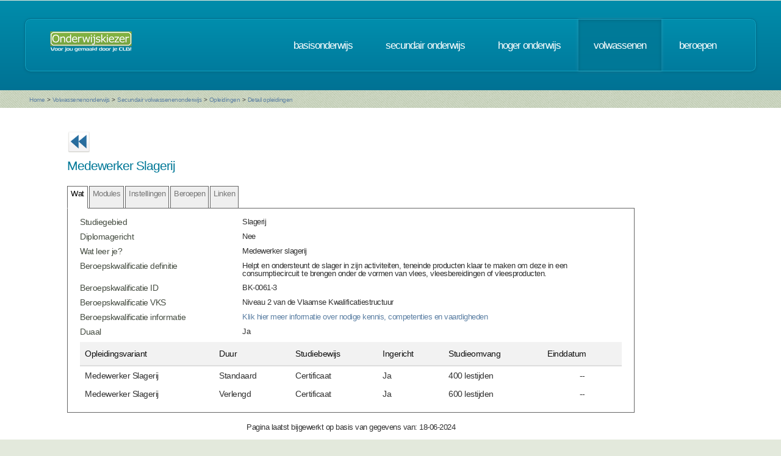

--- FILE ---
content_type: text/html; charset=UTF-8
request_url: https://www.onderwijskiezer.be/v2/volwassen/volw_secundair_opl_detail2.php?richting=240&back=O
body_size: 61226
content:
<!DOCTYPE HTML>
<!--
	Minimaxing 3.0 by HTML5 UP
	html5up.net | @n33co
	Free for personal and commercial use under the CCA 3.0 license (html5up.net/license)
-->
<html>
<head>
<title>Onderwijskiezer</title>
<meta http-equiv="content-type" content="text/html; charset=utf-8" />
<meta name="author" content="Geert Wittoek - geert.wittoek@vclb-koepel.be & Dirk Verrycken - dirk.verrycken@vclb-koepel.be & Bruno Devos - bruno.devos@g-o.be & Dominique Veulemans - dominique.veulemans@g-o.be" />
<meta name="description" content="Je moet een richting kiezen. Een richting die bij je past en die je toekomst geeft. Om dat zoeken een beetje te vergemakkelijken helpt onderwijskiezer je op weg.">
<meta name="keywords" content="CLB, centrum voor leerlingenbegeleiding, leerlingenbegeleiding, VCLB, GO!, buitengewoon onderwijs, studiekiezer, studieproblemen, scholen, onderwijs, studiekeuze, kiezen, schoolloopbaan, onderwijsloopbaan, slb, studierichting, OG, onderwijsgids, olb" />

<link href="https://fonts.googleapis.com/css?family=Ubuntu+Condensed" rel="stylesheet">
<script src="../js/jquery.min.js"></script>
<script src="../js/config.js"></script>
<script src="../js/skel.min.js"></script>
<script src="../js/skel-panels.min.js"></script>
<noscript>
<link rel="stylesheet" href="../css/skel-noscript.css" />
<link rel="stylesheet" href="../css/style.css" />
<link rel="stylesheet" href="../css/style-desktop.css" />
</noscript>
<!--[if lte IE 9]><link rel="stylesheet" href="../css/ie9.css" /><![endif]-->
<!--[if lte IE 8]><script src="../js/html5shiv.js"></script><![endif]-->

<script src="../scripts/jquery.tools.min.js"></script>
<link rel="stylesheet" type="text/css" href="../css/tabs.css"/>




<script type="text/javascript" src="../scripts/fancyBox/source/jquery.fancybox.js?v=2.1.4"></script>
<link rel="stylesheet" type="text/css" href="../scripts/fancyBox/source/jquery.fancybox.css?v=2.1.4" media="screen" />

<script src="../scripts/popUp.js"></script>
<script src="../scripts/floating_layer.js"></script>
<script src="../scripts/livevalidation/livevalidation_standalone.js"></script>
<script src="../scripts/display.js"></script>

    <!--
<script type="text/javascript">

  var _gaq = _gaq || [];
  _gaq.push(['_setAccount', 'UA-9561068-3']);
  _gaq.push(['_trackPageview']);

  (function() {
    var ga = document.createElement('script'); ga.type = 'text/javascript'; ga.async = true;
    ga.src = ('https:' == document.location.protocol ? 'https://ssl' : 'http://www') + '.google-analytics.com/ga.js';
    var s = document.getElementsByTagName('script')[0]; s.parentNode.insertBefore(ga, s);
  })();

</script>

-->
<!-- Google tag (gtag.js) -->
<script async src="https://www.googletagmanager.com/gtag/js?id=G-1J2V9CJ7JW"></script>
<script>
    window.dataLayer = window.dataLayer || [];
    function gtag(){dataLayer.push(arguments);}
    gtag('js', new Date());

    gtag('config', 'G-1J2V9CJ7JW');
</script>

<script>
$(function() {
// Tabs
$(".css-tabs").tabs(".css-panes > div",{onClick:function(event,tabIndex){setTimeout(function(){ResetMap()},1)}});
// Fancybox
$(".fancybox").fancybox({
		openEffect	: 'fade',
		closeEffect	: 'fade',
		nextEffect : 'fade',
		prevEffect : 'fade'
	});
})
</script>
<!-- Hotjar Tracking Code for https://www.onderwijskiezer.be -->
<script>
    (function(h,o,t,j,a,r){
        h.hj=h.hj||function(){(h.hj.q=h.hj.q||[]).push(arguments)};
        h._hjSettings={hjid:495547,hjsv:5};
        a=o.getElementsByTagName('head')[0];
        r=o.createElement('script');r.async=1;
        r.src=t+h._hjSettings.hjid+j+h._hjSettings.hjsv;
        a.appendChild(r);
    })(window,document,'//static.hotjar.com/c/hotjar-','.js?sv=');
</script>
</head><!-- ********************************************************* --><body>
	<div id="header-wrapper">
  <div class="container">
    <div class="row">
      <div class="12u">
        <header id="header">
          <h1 class="only-mobile"><a href="../index.php" id="logo" title="Homepage"><img src="../images/OK-logo2014-zonderbaseline-128p.png" width="128" height="25" class="middle" /></a></h1>
          <h1 class="not-mobile"><a href="../index.php" id="logo" title="Homepage"><img src="../images/OK-logo2014-baseline-wit-134px.png" width="136" height="35"  class="middle"  /></a></h1>
          <nav id="nav"> <a href="../index.php" class="only-mobile" title="Homepage">home</a><a href="../clb/index.php" class="only-mobile" title="Centra voor leerlingenbegeleiding">clb</a><a href="../basis/index.php" title="Basisonderwijs">basisonderwijs</a> <a href="../secundair/index.php" title="Secundair onderwijs">secundair onderwijs</a> <a href="../hoger/index.php" title="Hoger onderwijs">hoger onderwijs</a> <a href="../volwassen/index.php" title="Volwassenen" class="current-page-item">volwassenen</a> <a href="../beroepen/index.php" title="Beroepen">beroepen</a> </nav>
        </header>
      </div>
    </div>
  </div>
</div>	<div id="banner-wrapper">
  <div class="container">
    <div class="row">
      <div class="12u">
        <div id="breadcrumb">
          <a href="../index.php">Home</a> <span>&gt;</span> <a href="../volwassen/index.php">Volwassenenonderwijs</a> <span>&gt;</span> <a href="../volwassen/volw_secundair2.php">Secundair volwassenenonderwijs</a> <span>&gt;</span> <a href="../volwassen/volw_secundair_opleidingen2.php">Opleidingen</a> <span>&gt;</span> <a href="#">Detail opleidingen</a>        </div>
      </div>
    </div>
  </div>
</div>
	<div id="main">
		<div class="container">
			<div class="row main-row">
				<div class="2u">
									</div>
				<div class="10u skel-cell-mainContent only-mobile">
					<section class="right-content">
																																					<a href="volw_secundair_opleidingen2.php" title="Terug" ><img src="../images/ok_terug_blauw.png" width="38" height="36" border="0" class="top2" /></a>
																		<h2>Medewerker Slagerij</h2>
						<h3 class="only-mobile">Beschrijving</h3>
						<!--  -->
						<p class="only-mobile">&nbsp;</p>
						<style>
	@media screen and (max-width: 600px) {
	/* Verberg de originele tabelkoppen op mobiel */
	.responsive-table thead {
	display: none;
	}
	/* Breek de tabelstructuur af en maak van elk onderdeel een blok */
	.responsive-table, .responsive-table tbody, .responsive-table tr, .responsive-table td {
	display: block;
	width: 100%;
	}
	/* Maak van elke rij (<tr>) een visuele "kaart" */
		.responsive-table tr {
		margin-bottom: 15px;
		border: 1px solid #ccc;
		border-radius: 5px;
		}
		/* Stijl voor elke cel (<td>) */
			.responsive-table td {
			text-align: right; /* Lijn de data rechts uit */
			padding-left: 50%; /* Maak ruimte aan de linkerkant voor het label */
			position: relative; /* Nodig om het label te kunnen positioneren */
			border-bottom: 1px solid #eee;
			}
			.responsive-table td:last-child {
			border-bottom: none; /* Geen lijn onder de laatste cel van een kaart */
			}
			/* Het "magische" deel: voeg de kolomkop toe als een label voor elke cel */
			.responsive-table td::before {
			content: attr(data-label); /* Pak de tekst uit het data-label attribuut */
			position: absolute;
			left: 10px;
			width: 45%;
			padding-right: 10px;
			text-align: left;
			font-weight: bold;
			}
			}
		</style>
		
		<div>
			<h3 class="only-mobile">Situering</h3>
			<table width="100%" border="0">
				
				<tr style="border-bottom: 10px solid transparent;">
					<td style="vertical-align: top;width:30%"><strong>Studiegebied</strong></td>
					<td style="vertical-align: top;">Slagerij</td>
				</tr>
				
				<tr style="border-bottom: 10px solid transparent;">
					<td style="vertical-align: top;"><strong>Diplomagericht</strong></td>
					<td style="vertical-align: top;">Nee</td>
				</tr>				
				
				<tr style="border-bottom: 10px solid transparent;">
					<td style="vertical-align: top;"><strong>Wat leer je?</strong></td>
					<td style="vertical-align: top;">
												
						Medewerker slagerij					
											</td>
				</tr>
				
									<tr style="border-bottom: 10px solid transparent;">
						<td style="vertical-align: top;"><strong>Beroepskwalificatie definitie</strong></td>
						<td style="vertical-align: top;">
							
							Helpt en ondersteunt de slager in zijn activiteiten, teneinde producten klaar te maken om deze in een consumptiecircuit te brengen onder de vormen van vlees, vleesbereidingen of vleesproducten.					
							
						</td>
					</tr>	
					
					<tr style="border-bottom: 10px solid transparent;">
						<td style="vertical-align: top;"><strong>Beroepskwalificatie ID</strong></td>
						<td style="vertical-align: top;">						
							BK-0061-3						</td>
					</tr>
					
					<tr style="border-bottom: 10px solid transparent;">
						<td style="vertical-align: top;"><strong>Beroepskwalificatie VKS</strong></td>
						<td style="vertical-align: top;">						
							Niveau 2 van de Vlaamse Kwalificatiestructuur						</td>
					</tr>
					
					<tr style="border-bottom: 10px solid transparent;">
						<td style="vertical-align: top;"><strong>Beroepskwalificatie informatie</strong></td>
						<td style="vertical-align: top;">						
							 <a href="https://app.akov.be/pls/pakov/f?p=VLAAMSE_KWALIFICATIESTRUCTUUR:BEROEPSKWALIFICATIE::::1020:P1020_BK_DOSSIER_ID,P1020_BKD_PROCES_ID:133,8392" target="_blank" title="Bekijk website">Klik hier meer informatie over nodige kennis, competenties en vaardigheden</a>	
						</td>
					</tr>
								
				<tr style="border-bottom: 10px solid transparent;">
					<td style="vertical-align: top;"><strong>Duaal</strong></td>
					<td style="vertical-align: top;">Nee</td>
				</tr>
				<!-- <tr style="border-bottom: 10px solid transparent;">
					<td style="vertical-align: top;"><strong>STEM</strong></td>
					<td style="vertical-align: top;">Nee</td>
				</tr>	
				-->
				
									
					<table class="responsive-table" style="width: 100%; border-collapse: collapse; font-family: Arial, Helvetica, sans-serif; font-size: 14px; color: #333;">
						
						<thead>
							<tr style="background-color: #f2f2f2; color: #111; text-align: left;">
								<th style="padding: 12px 8px; border-bottom: 2px solid #ddd;">Opleidingsvariant</th>
								<th style="padding: 12px 8px; border-bottom: 2px solid #ddd;">Duur</th>
								<th style="padding: 12px 8px; border-bottom: 2px solid #ddd;">Studiebewijs</th>
								<th style="padding: 12px 8px; border-bottom: 2px solid #ddd;">Ingericht</th>
								<th style="padding: 12px 8px; border-bottom: 2px solid #ddd;">Studieomvang</th>
								<th style="padding: 12px 8px; border-bottom: 2px solid #ddd;">Einddatum</th>
							</tr>
						</thead>
						
						<tbody>
															<tr>
									<td data-label="Opleidingsvariant" style="padding: 8px; vertical-align: top;">Medewerker Slagerij</td>
									<td data-label="Duur" style="padding: 8px; vertical-align: top;">Standaard</td>
									<td data-label="Studiebewijs" style="padding: 8px; vertical-align: top;">Certificaat</td>
									<td data-label="Ingericht" style="padding: 8px; vertical-align: top;">Ja</td>
									<td data-label="Studieomvang" style="padding: 8px; vertical-align: top;">400 lestijden</td>
									<td data-label="Einddatum" style="padding: 8px; vertical-align: top;">
										<div style="text-align: center;">--</div>									</td>
									
									
								</tr>
																<tr>
									<td data-label="Opleidingsvariant" style="padding: 8px; vertical-align: top;">Medewerker Slagerij</td>
									<td data-label="Duur" style="padding: 8px; vertical-align: top;">Verlengd</td>
									<td data-label="Studiebewijs" style="padding: 8px; vertical-align: top;">Certificaat</td>
									<td data-label="Ingericht" style="padding: 8px; vertical-align: top;">Ja</td>
									<td data-label="Studieomvang" style="padding: 8px; vertical-align: top;">600 lestijden</td>
									<td data-label="Einddatum" style="padding: 8px; vertical-align: top;">
										<div style="text-align: center;">--</div>									</td>
									
									
								</tr>
														</tbody>
						
					</table>
									
				
			</table>
			<p class="only-mobile">&nbsp;</p>
		</div>																																		
<h3 class="only-mobile">Instellingen</h3>


<!-- CSS voor collapsible provincies -->
<style type="text/css">
.prov-header {
    background: #f5f5f5;
    border: 1px solid #ddd;
    padding: 10px 15px;
    margin: 10px 0 0 0;
    cursor: pointer;
    font-weight: bold;
    border-radius: 4px;
    user-select: none;
    -webkit-user-select: none;
    -moz-user-select: none;
    -ms-user-select: none;
}

.prov-header:hover {
    background: #e8e8e8;
}

.prov-header .prov-count {
    float: right;
    font-weight: normal;
    opacity: 0.7;
    font-size: 0.9em;
}

.prov-header .prov-arrow {
    display: inline-block;
    margin-right: 8px;
    transition: transform 0.3s;
}

.prov-content {
    display: none;
    padding: 5px 0 10px 0;
    border-left: 3px solid #ddd;
    margin-left: 10px;
    padding-left: 15px;
}

.inst-item {
    margin-bottom: 15px;
}
</style>

<!-- JavaScript met IMMEDIATE stop + setTimeout -->
<script type="text/javascript">
jQuery(document).ready(function($) {
    
    // Gebruik mousedown in plaats van click (gebeurt EERDER dan click)
    $('.prov-header').on('mousedown', function(e) {
        // STOP de event VOLLEDIG
        e.stopImmediatePropagation();
        e.preventDefault();
        
        var $header = $(this);
        var $content = $header.next('.prov-content');
        var $arrow = $header.find('.prov-arrow');
        
        // Uitstellen met setTimeout zodat het NA eventuele jQuery Tools code gebeurt
        setTimeout(function() {
            // Toggle content
            var isVisible = $content.is(':visible');
            
            if (isVisible) {
                $content.slideUp(200);
                $arrow.css('transform', 'rotate(0deg)');
                console.log('GESLOTEN');
            } else {
                $content.slideDown(200);
                $arrow.css('transform', 'rotate(90deg)');
                console.log('GEOPEND');
            }
        }, 10);
        
        return false;
    });
    
    // Block ook de click event
    $('.prov-header').on('click', function(e) {
        e.stopImmediatePropagation();
        e.preventDefault();
        return false;
    });
    
});
</script>

    
    <div class="prov-header">
        <span class="prov-arrow">&#9654;</span>
        Brussels Hoofdstedelijk Gewest        <span class="prov-count">(1 instelling)</span>
    </div>
    
    <div class="prov-content">
        
                    
            <div class="inst-item">
                <p>
                    <a href="volw_secundair_instellingen_detail2.php?instelling=41285&richting=240">
                        Centrum voor Volwassenenonderwijs Brussel                    </a>
                </p>
                
                <blockquote>
                    
                                        
                    Materiaalstraat 67&nbsp;1070 Anderlecht<br />                    
                    +32 2 528 09 50&nbsp;&nbsp;                    
                                            <a href="mailto:info@cvobrussel.be" 
                           title="Stuur een mailbericht" 
                           target="_blank">
                            <img src="../images/email.png" alt="" width="16" height="16" />
                        </a>&nbsp;&nbsp;
                                        
                                            <a href="http://www.cvobrussel.be" 
                           title="Naar de website" 
                           target="_blank">
                            <img src="../images/world_link.png" alt="" width="16" height="16" />
                        </a>
                                        
                    <div style='margin-top:10px; font-size:12px;'><strong>Deze vorming worden georganiseerd in volgende vestiging:</strong><ul style='margin:5px 0 0 20px; padding:0;'><li style='margin:2px 0;'>Brussels Hoofdstedelijk Gewest</li></ul></div>                    
                </blockquote>
            </div>
            
                
    </div>
    
    
    <div class="prov-header">
        <span class="prov-arrow">&#9654;</span>
        Provincie Antwerpen        <span class="prov-count">(2 instellingen)</span>
    </div>
    
    <div class="prov-content">
        
                    
            <div class="inst-item">
                <p>
                    <a href="volw_secundair_instellingen_detail2.php?instelling=117721&richting=240">
                        Centrum voor Volwassenenonderwijs Vitant                    </a>
                </p>
                
                <blockquote>
                    
                                        
                    Desguinlei 244&nbsp;2018 Antwerpen<br />                    
                    03 242 26 19&nbsp;&nbsp;                    
                                            <a href="mailto:info@cvovitant.be" 
                           title="Stuur een mailbericht" 
                           target="_blank">
                            <img src="../images/email.png" alt="" width="16" height="16" />
                        </a>&nbsp;&nbsp;
                                        
                                            <a href="http://www.cvovitant.be" 
                           title="Naar de website" 
                           target="_blank">
                            <img src="../images/world_link.png" alt="" width="16" height="16" />
                        </a>
                                        
                    <div style='margin-top:10px; font-size:12px;'><strong>Deze vorming worden georganiseerd in volgende vestiging:</strong><ul style='margin:5px 0 0 20px; padding:0;'><li style='margin:2px 0;'>Antwerpen</li></ul></div>                    
                </blockquote>
            </div>
            
                    
            <div class="inst-item">
                <p>
                    <a href="volw_secundair_instellingen_detail2.php?instelling=30271&richting=240">
                        Centrum voor Volwassenenonderwijs HIK                    </a>
                </p>
                
                <blockquote>
                    
                                        
                    Kleinhoefstraat 4&nbsp;2440 Geel<br />                    
                    01 4  71 69 53&nbsp;&nbsp;                    
                                            <a href="mailto:info@hik.be" 
                           title="Stuur een mailbericht" 
                           target="_blank">
                            <img src="../images/email.png" alt="" width="16" height="16" />
                        </a>&nbsp;&nbsp;
                                        
                                            <a href="http://www.hik.be" 
                           title="Naar de website" 
                           target="_blank">
                            <img src="../images/world_link.png" alt="" width="16" height="16" />
                        </a>
                                        
                    <div style='margin-top:10px; font-size:12px;'><strong>Deze vorming worden georganiseerd in volgende vestiging:</strong><ul style='margin:5px 0 0 20px; padding:0;'><li style='margin:2px 0;'>Geel</li></ul></div>                    
                </blockquote>
            </div>
            
                
    </div>
    
    
    <div class="prov-header">
        <span class="prov-arrow">&#9654;</span>
        Provincie Limburg        <span class="prov-count">(1 instelling)</span>
    </div>
    
    <div class="prov-content">
        
                    
            <div class="inst-item">
                <p>
                    <a href="volw_secundair_instellingen_detail2.php?instelling=131871&richting=240">
                        Centrum voor Volwassenenonderwijs Qrios                    </a>
                </p>
                
                <blockquote>
                    
                                        
                    Halmstraat 6A&nbsp;3600 Genk<br />                    
                    089 69 40 00&nbsp;&nbsp;                    
                                            <a href="mailto:directie@qrios.be" 
                           title="Stuur een mailbericht" 
                           target="_blank">
                            <img src="../images/email.png" alt="" width="16" height="16" />
                        </a>&nbsp;&nbsp;
                                        
                                            <a href="http://www.qrios.be" 
                           title="Naar de website" 
                           target="_blank">
                            <img src="../images/world_link.png" alt="" width="16" height="16" />
                        </a>
                                        
                    <div style='margin-top:10px; font-size:12px;'><strong>Deze vorming worden georganiseerd in volgende vestiging:</strong><ul style='margin:5px 0 0 20px; padding:0;'><li style='margin:2px 0;'>Leuven</li></ul></div>                    
                </blockquote>
            </div>
            
                
    </div>
    
    
    <div class="prov-header">
        <span class="prov-arrow">&#9654;</span>
        Provincie Oost-Vlaanderen        <span class="prov-count">(1 instelling)</span>
    </div>
    
    <div class="prov-content">
        
                    
            <div class="inst-item">
                <p>
                    <a href="volw_secundair_instellingen_detail2.php?instelling=113712&richting=240">
                        GO! Centrum voor Volwassenenonderwijs hét CVO Pro                    </a>
                </p>
                
                <blockquote>
                    
                                        
                    Keizersplein 19&nbsp;9300 Aalst<br />                    
                    053 46 19 00&nbsp;&nbsp;                    
                                            <a href="mailto:info@hetcvopro.be" 
                           title="Stuur een mailbericht" 
                           target="_blank">
                            <img src="../images/email.png" alt="" width="16" height="16" />
                        </a>&nbsp;&nbsp;
                                        
                                            <a href="http://www.hetcvopro.be" 
                           title="Naar de website" 
                           target="_blank">
                            <img src="../images/world_link.png" alt="" width="16" height="16" />
                        </a>
                                        
                    <div style='margin-top:10px; font-size:12px;'><strong>Deze vorming worden georganiseerd in volgende vestiging:</strong><ul style='margin:5px 0 0 20px; padding:0;'><li style='margin:2px 0;'>Aalst</li></ul></div>                    
                </blockquote>
            </div>
            
                
    </div>
    
    
    <div class="prov-header">
        <span class="prov-arrow">&#9654;</span>
        Provincie West-Vlaanderen        <span class="prov-count">(1 instelling)</span>
    </div>
    
    <div class="prov-content">
        
                    
            <div class="inst-item">
                <p>
                    <a href="volw_secundair_instellingen_detail2.php?instelling=48488&richting=240">
                        Centrum voor Volwassenenonderwijs Cervo-GO!                    </a>
                </p>
                
                <blockquote>
                    
                                        
                    St.-Elisabethlaan 6&nbsp;8660 De Panne<br />                    
                    05 841 51 61&nbsp;&nbsp;                    
                                            <a href="mailto:info@cervogo.be" 
                           title="Stuur een mailbericht" 
                           target="_blank">
                            <img src="../images/email.png" alt="" width="16" height="16" />
                        </a>&nbsp;&nbsp;
                                        
                                            <a href="http://www.cervogo.be" 
                           title="Naar de website" 
                           target="_blank">
                            <img src="../images/world_link.png" alt="" width="16" height="16" />
                        </a>
                                        
                    <div style='margin-top:10px; font-size:12px;'><strong>Deze vorming worden georganiseerd in volgende vestiging:</strong><ul style='margin:5px 0 0 20px; padding:0;'><li style='margin:2px 0;'>Diksmuide</li></ul></div>                    
                </blockquote>
            </div>
            
                
    </div>
    

<p class="only-mobile">&nbsp;</p>													<h3 class="only-mobile">Beroepen</h3>
<p><a href="../beroepen/beroep_detail.php?beroep=1644&var=CVO&richting=" title="Detail van dit beroep">Slagershulp</a></p>
<p class="only-mobile">&nbsp;</p>
																			<h3 class="only-mobile">Linken</h3>
<p><a href="http://production.competent.be/competent-nl/fiche/D110101.html" title="Naar de website" target="_blank">Slagerij (m/v/x)</a> - Beroepsprofiel Competent</p>
<p><a href="https://app.akov.be/pls/pakov/f?p=VLAAMSE_KWALIFICATIESTRUCTUUR:BEROEPSKWALIFICATIE::::1020:P1020_BK_DOSSIER_ID,P1020_HEEFT_DEELKWALIFICATIES:133,NEE" title="Naar de website" target="_blank">Medewerker slagerij</a> - VKS - Beroepskwalificatie niveau 2</p>
<p><a href="http://www.ond.vlaanderen.be/curriculum/volwassenenonderwijs/secundair-volwassenenonderwijs/voeding/files/220_Medewerker_Slagerij.pdf" title="Naar de website" target="_blank">Medewerker slagerij</a> - Opleidingsprofiel SecVO</p>
<p class="only-mobile">&nbsp;</p>
											</section>
				</div>
				<div class="10u not-mobile">
					<section class="right-content">
																																					<a href="volw_secundair_opleidingen2.php" title="Terug" ><img src="../images/ok_terug_blauw.png" width="38" height="36" border="0" class="top2" /></a>
																								<table width="100%">
							<tr>
								<td><h2>Medewerker Slagerij																										</h2></td>
								<td></td>
							</tr>
						</table>
						<!-- the tabs -->
						<ul class="css-tabs">
							<!-- <li><a href="#">Beschrijving</a></li> -->
							<li><a href="#">Wat</a></li>
							<li><a href="#">Modules</a></li>
															<!-- <li><a href="#">Toelating</a></li> -->
																						<!-- <li><a href="#">Sanctie</a></li> -->
														<li><a href="#I">Instellingen</a></li>
															<li><a href="#">Beroepen</a></li>
																						<li><a href="#">Linken</a></li>
																						<!-- <li><a href="#">Beroepen - synoniemen</a></li> -->
													</ul>
												<!-- tab "panes" -->
						<div class="css-panes">
							<!-- <div>
								<h3 class="only-mobile">Beschrijving</h3>
								<p>In deze opleiding leert men de slager in zijn activiteiten helpen en ondersteunen .<br />Doel is producten klaar te maken om deze in een consumptiecircuit te brengen onder de vormen van vlees, vleesbereidingen, vleesproducten of bereide gerechten.</p>								<p class="only-mobile">&nbsp;</p>
							</div> -->
							<div>
								<style>
	@media screen and (max-width: 600px) {
	/* Verberg de originele tabelkoppen op mobiel */
	.responsive-table thead {
	display: none;
	}
	/* Breek de tabelstructuur af en maak van elk onderdeel een blok */
	.responsive-table, .responsive-table tbody, .responsive-table tr, .responsive-table td {
	display: block;
	width: 100%;
	}
	/* Maak van elke rij (<tr>) een visuele "kaart" */
		.responsive-table tr {
		margin-bottom: 15px;
		border: 1px solid #ccc;
		border-radius: 5px;
		}
		/* Stijl voor elke cel (<td>) */
			.responsive-table td {
			text-align: right; /* Lijn de data rechts uit */
			padding-left: 50%; /* Maak ruimte aan de linkerkant voor het label */
			position: relative; /* Nodig om het label te kunnen positioneren */
			border-bottom: 1px solid #eee;
			}
			.responsive-table td:last-child {
			border-bottom: none; /* Geen lijn onder de laatste cel van een kaart */
			}
			/* Het "magische" deel: voeg de kolomkop toe als een label voor elke cel */
			.responsive-table td::before {
			content: attr(data-label); /* Pak de tekst uit het data-label attribuut */
			position: absolute;
			left: 10px;
			width: 45%;
			padding-right: 10px;
			text-align: left;
			font-weight: bold;
			}
			}
		</style>
		
		<div>
			<h3 class="only-mobile">Situering</h3>
			<table width="100%" border="0">
				
				<tr style="border-bottom: 10px solid transparent;">
					<td style="vertical-align: top;width:30%"><strong>Studiegebied</strong></td>
					<td style="vertical-align: top;">Slagerij</td>
				</tr>
				
				<tr style="border-bottom: 10px solid transparent;">
					<td style="vertical-align: top;"><strong>Diplomagericht</strong></td>
					<td style="vertical-align: top;">Nee</td>
				</tr>				
				
				<tr style="border-bottom: 10px solid transparent;">
					<td style="vertical-align: top;"><strong>Wat leer je?</strong></td>
					<td style="vertical-align: top;">
												
						Medewerker slagerij					
											</td>
				</tr>
				
									<tr style="border-bottom: 10px solid transparent;">
						<td style="vertical-align: top;"><strong>Beroepskwalificatie definitie</strong></td>
						<td style="vertical-align: top;">
							
							Helpt en ondersteunt de slager in zijn activiteiten, teneinde producten klaar te maken om deze in een consumptiecircuit te brengen onder de vormen van vlees, vleesbereidingen of vleesproducten.					
							
						</td>
					</tr>	
					
					<tr style="border-bottom: 10px solid transparent;">
						<td style="vertical-align: top;"><strong>Beroepskwalificatie ID</strong></td>
						<td style="vertical-align: top;">						
							BK-0061-3						</td>
					</tr>
					
					<tr style="border-bottom: 10px solid transparent;">
						<td style="vertical-align: top;"><strong>Beroepskwalificatie VKS</strong></td>
						<td style="vertical-align: top;">						
							Niveau 2 van de Vlaamse Kwalificatiestructuur						</td>
					</tr>
					
					<tr style="border-bottom: 10px solid transparent;">
						<td style="vertical-align: top;"><strong>Beroepskwalificatie informatie</strong></td>
						<td style="vertical-align: top;">						
							 <a href="https://app.akov.be/pls/pakov/f?p=VLAAMSE_KWALIFICATIESTRUCTUUR:BEROEPSKWALIFICATIE::::1020:P1020_BK_DOSSIER_ID,P1020_BKD_PROCES_ID:133,8392" target="_blank" title="Bekijk website">Klik hier meer informatie over nodige kennis, competenties en vaardigheden</a>	
						</td>
					</tr>
								
				<tr style="border-bottom: 10px solid transparent;">
					<td style="vertical-align: top;"><strong>Duaal</strong></td>
					<td style="vertical-align: top;">Ja</td>
				</tr>
				<!-- <tr style="border-bottom: 10px solid transparent;">
					<td style="vertical-align: top;"><strong>STEM</strong></td>
					<td style="vertical-align: top;">Nee</td>
				</tr>	
				-->
				
									
					<table class="responsive-table" style="width: 100%; border-collapse: collapse; font-family: Arial, Helvetica, sans-serif; font-size: 14px; color: #333;">
						
						<thead>
							<tr style="background-color: #f2f2f2; color: #111; text-align: left;">
								<th style="padding: 12px 8px; border-bottom: 2px solid #ddd;">Opleidingsvariant</th>
								<th style="padding: 12px 8px; border-bottom: 2px solid #ddd;">Duur</th>
								<th style="padding: 12px 8px; border-bottom: 2px solid #ddd;">Studiebewijs</th>
								<th style="padding: 12px 8px; border-bottom: 2px solid #ddd;">Ingericht</th>
								<th style="padding: 12px 8px; border-bottom: 2px solid #ddd;">Studieomvang</th>
								<th style="padding: 12px 8px; border-bottom: 2px solid #ddd;">Einddatum</th>
							</tr>
						</thead>
						
						<tbody>
															<tr>
									<td data-label="Opleidingsvariant" style="padding: 8px; vertical-align: top;">Medewerker Slagerij</td>
									<td data-label="Duur" style="padding: 8px; vertical-align: top;">Standaard</td>
									<td data-label="Studiebewijs" style="padding: 8px; vertical-align: top;">Certificaat</td>
									<td data-label="Ingericht" style="padding: 8px; vertical-align: top;">Ja</td>
									<td data-label="Studieomvang" style="padding: 8px; vertical-align: top;">400 lestijden</td>
									<td data-label="Einddatum" style="padding: 8px; vertical-align: top;">
										<div style="text-align: center;">--</div>									</td>
									
									
								</tr>
																<tr>
									<td data-label="Opleidingsvariant" style="padding: 8px; vertical-align: top;">Medewerker Slagerij</td>
									<td data-label="Duur" style="padding: 8px; vertical-align: top;">Verlengd</td>
									<td data-label="Studiebewijs" style="padding: 8px; vertical-align: top;">Certificaat</td>
									<td data-label="Ingericht" style="padding: 8px; vertical-align: top;">Ja</td>
									<td data-label="Studieomvang" style="padding: 8px; vertical-align: top;">600 lestijden</td>
									<td data-label="Einddatum" style="padding: 8px; vertical-align: top;">
										<div style="text-align: center;">--</div>									</td>
									
									
								</tr>
														</tbody>
						
					</table>
									
				
			</table>
			<p class="only-mobile">&nbsp;</p>
		</div>																							</div>
							<div>
								<style>
	@media screen and (max-width: 600px) {
	/* Verberg de originele tabelkoppen op mobiel */
	.responsive-table thead {
	display: none;
	}
	/* Breek de tabelstructuur af en maak van elk onderdeel een blok */
	.responsive-table, .responsive-table tbody, .responsive-table tr, .responsive-table td {
	display: block;
	width: 100%;
	}
	/* Maak van elke rij (<tr>) een visuele "kaart" */
		.responsive-table tr {
		margin-bottom: 15px;
		border: 1px solid #ccc;
		border-radius: 5px;
		}
		/* Stijl voor elke cel (<td>) */
			.responsive-table td {
			text-align: right; /* Lijn de data rechts uit */
			padding-left: 50%; /* Maak ruimte aan de linkerkant voor het label */
			position: relative; /* Nodig om het label te kunnen positioneren */
			border-bottom: 1px solid #eee;
			}
			.responsive-table td:last-child {
			border-bottom: none; /* Geen lijn onder de laatste cel van een kaart */
			}
			/* Voeg de kolomkop toe als een label voor elke cel */
			.responsive-table td::before {
			content: attr(data-label); /* Pak de tekst uit het data-label attribuut */
			position: absolute;
			left: 10px;
			width: 45%;
			padding-right: 10px;
			text-align: left;
			font-weight: bold;
			}
			}
</style>
		
<div>
	<h3 class="only-mobile">Modules</h3>
	
	<table width="100%" border="0">
		
		<table class="responsive-table" style="width: 100%; border-collapse: collapse; font-family: Arial, Helvetica, sans-serif; font-size: 14px; color: #333;">
			
			<thead>
				<tr style="background-color: #f2f2f2; color: #111; text-align: left;">
					<th style="padding: 12px 8px; border-bottom: 2px solid #ddd;">Omschrijving</th>
					<th style="padding: 12px 8px; border-bottom: 2px solid #ddd;">Type</th>
					<th style="padding: 12px 8px; border-bottom: 2px solid #ddd;">Studiebewijs</th>
					<th style="padding: 12px 8px; border-bottom: 2px solid #ddd;">Ingericht</th>
					<th style="padding: 12px 8px; border-bottom: 2px solid #ddd;">Lestijden</th>
					<th style="padding: 12px 8px; border-bottom: 2px solid #ddd;">Einddatum</th>
				</tr>
			</thead>
			
			<tbody>
									<tr>
						<td data-label="Omschrijving" style="padding: 8px; vertical-align: top;">Bereiding vleesproducten (charcuterie)</td>
						<td data-label="Type" style="padding: 8px; vertical-align: top;">Standaard</td>
						<td data-label="Studiebewijs" style="padding: 8px; vertical-align: top;">Deelcertificaat</td>
						<td data-label="Ingericht" style="padding: 8px; vertical-align: top;">Nee</td>
						<td data-label="Lestijden" style="padding: 8px; vertical-align: top;">120 lestijden</td>
						<td data-label="Einddatum" style="padding: 8px; vertical-align: top;">
							<div style="text-align: center;">--</div>						</td>
					</tr>
										<tr>
						<td data-label="Omschrijving" style="padding: 8px; vertical-align: top;">Bereiding vleesproducten (charcuterie)</td>
						<td data-label="Type" style="padding: 8px; vertical-align: top;">Standaard</td>
						<td data-label="Studiebewijs" style="padding: 8px; vertical-align: top;">Deelcertificaat</td>
						<td data-label="Ingericht" style="padding: 8px; vertical-align: top;">Ja</td>
						<td data-label="Lestijden" style="padding: 8px; vertical-align: top;">80 lestijden</td>
						<td data-label="Einddatum" style="padding: 8px; vertical-align: top;">
							<div style="text-align: center;">--</div>						</td>
					</tr>
										<tr>
						<td data-label="Omschrijving" style="padding: 8px; vertical-align: top;">Eenvoudige verkoopklare gerechten</td>
						<td data-label="Type" style="padding: 8px; vertical-align: top;">Standaard</td>
						<td data-label="Studiebewijs" style="padding: 8px; vertical-align: top;">Deelcertificaat</td>
						<td data-label="Ingericht" style="padding: 8px; vertical-align: top;">Nee</td>
						<td data-label="Lestijden" style="padding: 8px; vertical-align: top;">120 lestijden</td>
						<td data-label="Einddatum" style="padding: 8px; vertical-align: top;">
							<div style="text-align: center;">--</div>						</td>
					</tr>
										<tr>
						<td data-label="Omschrijving" style="padding: 8px; vertical-align: top;">Eenvoudige verkoopklare gerechten</td>
						<td data-label="Type" style="padding: 8px; vertical-align: top;">Standaard</td>
						<td data-label="Studiebewijs" style="padding: 8px; vertical-align: top;">Deelcertificaat</td>
						<td data-label="Ingericht" style="padding: 8px; vertical-align: top;">Ja</td>
						<td data-label="Lestijden" style="padding: 8px; vertical-align: top;">80 lestijden</td>
						<td data-label="Einddatum" style="padding: 8px; vertical-align: top;">
							<div style="text-align: center;">--</div>						</td>
					</tr>
										<tr>
						<td data-label="Omschrijving" style="padding: 8px; vertical-align: top;">Eenvoudige verwerking deelstukken</td>
						<td data-label="Type" style="padding: 8px; vertical-align: top;">Standaard</td>
						<td data-label="Studiebewijs" style="padding: 8px; vertical-align: top;">Deelcertificaat</td>
						<td data-label="Ingericht" style="padding: 8px; vertical-align: top;">Ja</td>
						<td data-label="Lestijden" style="padding: 8px; vertical-align: top;">80 lestijden</td>
						<td data-label="Einddatum" style="padding: 8px; vertical-align: top;">
							<div style="text-align: center;">--</div>						</td>
					</tr>
										<tr>
						<td data-label="Omschrijving" style="padding: 8px; vertical-align: top;">Eenvoudige verwerking deelstukken</td>
						<td data-label="Type" style="padding: 8px; vertical-align: top;">Standaard</td>
						<td data-label="Studiebewijs" style="padding: 8px; vertical-align: top;">Deelcertificaat</td>
						<td data-label="Ingericht" style="padding: 8px; vertical-align: top;">Ja</td>
						<td data-label="Lestijden" style="padding: 8px; vertical-align: top;">120 lestijden</td>
						<td data-label="Einddatum" style="padding: 8px; vertical-align: top;">
							<div style="text-align: center;">--</div>						</td>
					</tr>
										<tr>
						<td data-label="Omschrijving" style="padding: 8px; vertical-align: top;">Panklaar maken vers vlees</td>
						<td data-label="Type" style="padding: 8px; vertical-align: top;">Standaard</td>
						<td data-label="Studiebewijs" style="padding: 8px; vertical-align: top;">Deelcertificaat</td>
						<td data-label="Ingericht" style="padding: 8px; vertical-align: top;">Ja</td>
						<td data-label="Lestijden" style="padding: 8px; vertical-align: top;">80 lestijden</td>
						<td data-label="Einddatum" style="padding: 8px; vertical-align: top;">
							<div style="text-align: center;">--</div>						</td>
					</tr>
										<tr>
						<td data-label="Omschrijving" style="padding: 8px; vertical-align: top;">Panklaar maken vers vlees</td>
						<td data-label="Type" style="padding: 8px; vertical-align: top;">Standaard</td>
						<td data-label="Studiebewijs" style="padding: 8px; vertical-align: top;">Deelcertificaat</td>
						<td data-label="Ingericht" style="padding: 8px; vertical-align: top;">Nee</td>
						<td data-label="Lestijden" style="padding: 8px; vertical-align: top;">120 lestijden</td>
						<td data-label="Einddatum" style="padding: 8px; vertical-align: top;">
							<div style="text-align: center;">--</div>						</td>
					</tr>
										<tr>
						<td data-label="Omschrijving" style="padding: 8px; vertical-align: top;">Toonbankpresentatie slagerij</td>
						<td data-label="Type" style="padding: 8px; vertical-align: top;">Standaard</td>
						<td data-label="Studiebewijs" style="padding: 8px; vertical-align: top;">Deelcertificaat</td>
						<td data-label="Ingericht" style="padding: 8px; vertical-align: top;">Ja</td>
						<td data-label="Lestijden" style="padding: 8px; vertical-align: top;">120 lestijden</td>
						<td data-label="Einddatum" style="padding: 8px; vertical-align: top;">
							<div style="text-align: center;">--</div>						</td>
					</tr>
										<tr>
						<td data-label="Omschrijving" style="padding: 8px; vertical-align: top;">Toonbankpresentatie slagerij</td>
						<td data-label="Type" style="padding: 8px; vertical-align: top;">Standaard</td>
						<td data-label="Studiebewijs" style="padding: 8px; vertical-align: top;">Deelcertificaat</td>
						<td data-label="Ingericht" style="padding: 8px; vertical-align: top;">Ja</td>
						<td data-label="Lestijden" style="padding: 8px; vertical-align: top;">80 lestijden</td>
						<td data-label="Einddatum" style="padding: 8px; vertical-align: top;">
							<div style="text-align: center;">--</div>						</td>
					</tr>
								</tbody>
			
		</table>				
		
	</table>
	<p class="only-mobile">&nbsp;</p>
</div>				
		
									</div>
															<!-- <div>
									<h3 class="only-mobile">Toelating</h3>
									<p><p>Medisch attest met het oog op het hanteren van levensmiddelen. <br />Toepassing van:<br />- het KB van 17 maart 1971 tot onderwerping aan medisch toezicht van al de personen die door hun werkzaamheid rechtstreeks met voedingswaren of &ndash; stoffen in aanraking komen en die deze waren kunnen verontreinigen, <br />- het KB van 22 december 2005 betreffende levensmiddelenhygi&euml;ne. <br />Voor een opleiding waarin men rechtstreeks met voedingswaren of -stoffen in aanraking komt en men die waren of stoffen kan verontreinigen of besmetten, moet men medisch geschikt zijn bevonden uit het oogpunt van de federale regelgeving op de consumentenbescherming (cf. Federaal Agentschap voor de Veiligheid van de Voedselketen).<br /> Daartoe dient een arts een verklaring van lichamelijke geschiktheid uit te reiken. <br />De geschiktheidsverklaring is eenmalig en geldt voor de ganse duur van de (ononderbroken) studies waarin rond voeding wordt gewerkt (ook bij eventuele verandering van instelling of opleiding), tenzij er een aanleiding is (bv. na ziekte) om de geschiktheid te herevalueren. <br />Een ongeschiktheidsverklaring in het kader van de toelating tot een opleiding impliceert dat men niet aan de toelatingsvoorwaarden voldoet; een ongeschiktheidsverklaring na herevaluatie tijdens een opleiding impliceert dat men uiterlijk op het einde van het lopende schooljaar zijn studies waarin rond voeding wordt gewerkt, moet stopzetten.</p></p>
									<p></p>
									<p class="only-mobile">&nbsp;</p>
								</div> -->
																						<!-- <div>
									<h3 class="only-mobile">Sanctie</h3>
									<p><p>Elke module wordt bekrachtigd met een deelcertificaat.<br /> Deze opleiding leidt tot het certificaat <em>Medewerker Slagerij</em> <br />en een bewijs van beroepskwalificatie van niveau 2 van <em>Medewerker slagerij</em>.</p></p>
									<p class="only-mobile">&nbsp;</p>
								</div> -->
														<div>
								
<h3 class="only-mobile">Instellingen</h3>


<!-- CSS voor collapsible provincies -->
<style type="text/css">
.prov-header {
    background: #f5f5f5;
    border: 1px solid #ddd;
    padding: 10px 15px;
    margin: 10px 0 0 0;
    cursor: pointer;
    font-weight: bold;
    border-radius: 4px;
    user-select: none;
    -webkit-user-select: none;
    -moz-user-select: none;
    -ms-user-select: none;
}

.prov-header:hover {
    background: #e8e8e8;
}

.prov-header .prov-count {
    float: right;
    font-weight: normal;
    opacity: 0.7;
    font-size: 0.9em;
}

.prov-header .prov-arrow {
    display: inline-block;
    margin-right: 8px;
    transition: transform 0.3s;
}

.prov-content {
    display: none;
    padding: 5px 0 10px 0;
    border-left: 3px solid #ddd;
    margin-left: 10px;
    padding-left: 15px;
}

.inst-item {
    margin-bottom: 15px;
}
</style>

<!-- JavaScript met IMMEDIATE stop + setTimeout -->
<script type="text/javascript">
jQuery(document).ready(function($) {
    
    // Gebruik mousedown in plaats van click (gebeurt EERDER dan click)
    $('.prov-header').on('mousedown', function(e) {
        // STOP de event VOLLEDIG
        e.stopImmediatePropagation();
        e.preventDefault();
        
        var $header = $(this);
        var $content = $header.next('.prov-content');
        var $arrow = $header.find('.prov-arrow');
        
        // Uitstellen met setTimeout zodat het NA eventuele jQuery Tools code gebeurt
        setTimeout(function() {
            // Toggle content
            var isVisible = $content.is(':visible');
            
            if (isVisible) {
                $content.slideUp(200);
                $arrow.css('transform', 'rotate(0deg)');
                console.log('GESLOTEN');
            } else {
                $content.slideDown(200);
                $arrow.css('transform', 'rotate(90deg)');
                console.log('GEOPEND');
            }
        }, 10);
        
        return false;
    });
    
    // Block ook de click event
    $('.prov-header').on('click', function(e) {
        e.stopImmediatePropagation();
        e.preventDefault();
        return false;
    });
    
});
</script>

    
    <div class="prov-header">
        <span class="prov-arrow">&#9654;</span>
        Brussels Hoofdstedelijk Gewest        <span class="prov-count">(1 instelling)</span>
    </div>
    
    <div class="prov-content">
        
                    
            <div class="inst-item">
                <p>
                    <a href="volw_secundair_instellingen_detail2.php?instelling=41285&richting=240">
                        Centrum voor Volwassenenonderwijs Brussel                    </a>
                </p>
                
                <blockquote>
                    
                                        
                    Materiaalstraat 67&nbsp;1070 Anderlecht<br />                    
                    +32 2 528 09 50&nbsp;&nbsp;                    
                                            <a href="mailto:info@cvobrussel.be" 
                           title="Stuur een mailbericht" 
                           target="_blank">
                            <img src="../images/email.png" alt="" width="16" height="16" />
                        </a>&nbsp;&nbsp;
                                        
                                            <a href="http://www.cvobrussel.be" 
                           title="Naar de website" 
                           target="_blank">
                            <img src="../images/world_link.png" alt="" width="16" height="16" />
                        </a>
                                        
                    <div style='margin-top:10px; font-size:12px;'><strong>Deze vorming worden georganiseerd in volgende vestiging:</strong><ul style='margin:5px 0 0 20px; padding:0;'><li style='margin:2px 0;'>Brussels Hoofdstedelijk Gewest</li></ul></div>                    
                </blockquote>
            </div>
            
                
    </div>
    
    
    <div class="prov-header">
        <span class="prov-arrow">&#9654;</span>
        Provincie Antwerpen        <span class="prov-count">(2 instellingen)</span>
    </div>
    
    <div class="prov-content">
        
                    
            <div class="inst-item">
                <p>
                    <a href="volw_secundair_instellingen_detail2.php?instelling=117721&richting=240">
                        Centrum voor Volwassenenonderwijs Vitant                    </a>
                </p>
                
                <blockquote>
                    
                                        
                    Desguinlei 244&nbsp;2018 Antwerpen<br />                    
                    03 242 26 19&nbsp;&nbsp;                    
                                            <a href="mailto:info@cvovitant.be" 
                           title="Stuur een mailbericht" 
                           target="_blank">
                            <img src="../images/email.png" alt="" width="16" height="16" />
                        </a>&nbsp;&nbsp;
                                        
                                            <a href="http://www.cvovitant.be" 
                           title="Naar de website" 
                           target="_blank">
                            <img src="../images/world_link.png" alt="" width="16" height="16" />
                        </a>
                                        
                    <div style='margin-top:10px; font-size:12px;'><strong>Deze vorming worden georganiseerd in volgende vestiging:</strong><ul style='margin:5px 0 0 20px; padding:0;'><li style='margin:2px 0;'>Antwerpen</li></ul></div>                    
                </blockquote>
            </div>
            
                    
            <div class="inst-item">
                <p>
                    <a href="volw_secundair_instellingen_detail2.php?instelling=30271&richting=240">
                        Centrum voor Volwassenenonderwijs HIK                    </a>
                </p>
                
                <blockquote>
                    
                                        
                    Kleinhoefstraat 4&nbsp;2440 Geel<br />                    
                    01 4  71 69 53&nbsp;&nbsp;                    
                                            <a href="mailto:info@hik.be" 
                           title="Stuur een mailbericht" 
                           target="_blank">
                            <img src="../images/email.png" alt="" width="16" height="16" />
                        </a>&nbsp;&nbsp;
                                        
                                            <a href="http://www.hik.be" 
                           title="Naar de website" 
                           target="_blank">
                            <img src="../images/world_link.png" alt="" width="16" height="16" />
                        </a>
                                        
                    <div style='margin-top:10px; font-size:12px;'><strong>Deze vorming worden georganiseerd in volgende vestiging:</strong><ul style='margin:5px 0 0 20px; padding:0;'><li style='margin:2px 0;'>Geel</li></ul></div>                    
                </blockquote>
            </div>
            
                
    </div>
    
    
    <div class="prov-header">
        <span class="prov-arrow">&#9654;</span>
        Provincie Limburg        <span class="prov-count">(1 instelling)</span>
    </div>
    
    <div class="prov-content">
        
                    
            <div class="inst-item">
                <p>
                    <a href="volw_secundair_instellingen_detail2.php?instelling=131871&richting=240">
                        Centrum voor Volwassenenonderwijs Qrios                    </a>
                </p>
                
                <blockquote>
                    
                                        
                    Halmstraat 6A&nbsp;3600 Genk<br />                    
                    089 69 40 00&nbsp;&nbsp;                    
                                            <a href="mailto:directie@qrios.be" 
                           title="Stuur een mailbericht" 
                           target="_blank">
                            <img src="../images/email.png" alt="" width="16" height="16" />
                        </a>&nbsp;&nbsp;
                                        
                                            <a href="http://www.qrios.be" 
                           title="Naar de website" 
                           target="_blank">
                            <img src="../images/world_link.png" alt="" width="16" height="16" />
                        </a>
                                        
                    <div style='margin-top:10px; font-size:12px;'><strong>Deze vorming worden georganiseerd in volgende vestiging:</strong><ul style='margin:5px 0 0 20px; padding:0;'><li style='margin:2px 0;'>Leuven</li></ul></div>                    
                </blockquote>
            </div>
            
                
    </div>
    
    
    <div class="prov-header">
        <span class="prov-arrow">&#9654;</span>
        Provincie Oost-Vlaanderen        <span class="prov-count">(1 instelling)</span>
    </div>
    
    <div class="prov-content">
        
                    
            <div class="inst-item">
                <p>
                    <a href="volw_secundair_instellingen_detail2.php?instelling=113712&richting=240">
                        GO! Centrum voor Volwassenenonderwijs hét CVO Pro                    </a>
                </p>
                
                <blockquote>
                    
                                        
                    Keizersplein 19&nbsp;9300 Aalst<br />                    
                    053 46 19 00&nbsp;&nbsp;                    
                                            <a href="mailto:info@hetcvopro.be" 
                           title="Stuur een mailbericht" 
                           target="_blank">
                            <img src="../images/email.png" alt="" width="16" height="16" />
                        </a>&nbsp;&nbsp;
                                        
                                            <a href="http://www.hetcvopro.be" 
                           title="Naar de website" 
                           target="_blank">
                            <img src="../images/world_link.png" alt="" width="16" height="16" />
                        </a>
                                        
                    <div style='margin-top:10px; font-size:12px;'><strong>Deze vorming worden georganiseerd in volgende vestiging:</strong><ul style='margin:5px 0 0 20px; padding:0;'><li style='margin:2px 0;'>Aalst</li></ul></div>                    
                </blockquote>
            </div>
            
                
    </div>
    
    
    <div class="prov-header">
        <span class="prov-arrow">&#9654;</span>
        Provincie West-Vlaanderen        <span class="prov-count">(1 instelling)</span>
    </div>
    
    <div class="prov-content">
        
                    
            <div class="inst-item">
                <p>
                    <a href="volw_secundair_instellingen_detail2.php?instelling=48488&richting=240">
                        Centrum voor Volwassenenonderwijs Cervo-GO!                    </a>
                </p>
                
                <blockquote>
                    
                                        
                    St.-Elisabethlaan 6&nbsp;8660 De Panne<br />                    
                    05 841 51 61&nbsp;&nbsp;                    
                                            <a href="mailto:info@cervogo.be" 
                           title="Stuur een mailbericht" 
                           target="_blank">
                            <img src="../images/email.png" alt="" width="16" height="16" />
                        </a>&nbsp;&nbsp;
                                        
                                            <a href="http://www.cervogo.be" 
                           title="Naar de website" 
                           target="_blank">
                            <img src="../images/world_link.png" alt="" width="16" height="16" />
                        </a>
                                        
                    <div style='margin-top:10px; font-size:12px;'><strong>Deze vorming worden georganiseerd in volgende vestiging:</strong><ul style='margin:5px 0 0 20px; padding:0;'><li style='margin:2px 0;'>Diksmuide</li></ul></div>                    
                </blockquote>
            </div>
            
                
    </div>
    

<p class="only-mobile">&nbsp;</p>							</div>							
															<div>
									<h3 class="only-mobile">Beroepen</h3>
																			<p><a href="../beroepen/beroep_detail.php?beroep=1644&var=CVO&richting=" title="Detail van dit beroep">Slagershulp</a></p>
																		<p class="only-mobile">&nbsp;</p>
								</div>
																						<div>
									<h3 class="only-mobile">Linken</h3>
																			<p><a href="http://production.competent.be/competent-nl/fiche/D110101.html" title="Naar de website" target="_blank">Slagerij (m/v/x)</a> - Beroepsprofiel Competent</p>
																			<p><a href="https://app.akov.be/pls/pakov/f?p=VLAAMSE_KWALIFICATIESTRUCTUUR:BEROEPSKWALIFICATIE::::1020:P1020_BK_DOSSIER_ID,P1020_HEEFT_DEELKWALIFICATIES:133,NEE" title="Naar de website" target="_blank">Medewerker slagerij</a> - VKS - Beroepskwalificatie niveau 2</p>
																			<p><a href="http://www.ond.vlaanderen.be/curriculum/volwassenenonderwijs/secundair-volwassenenonderwijs/voeding/files/220_Medewerker_Slagerij.pdf" title="Naar de website" target="_blank">Medewerker slagerij</a> - Opleidingsprofiel SecVO</p>
																		<p class="only-mobile">&nbsp;</p>
								</div>
																						<div>
									<h3 class="only-mobile">Synoniemen</h3>
									<ul style="margin:5px 5px;">
										<li style="margin:5px 5px;">Ambachtelijk slager<li style="margin:5px 5px;">Beenhouwer<li style="margin:5px 5px;">Charcutier<li style="margin:5px 5px;">Chef-slager<li style="margin:5px 5px;">Hulp in de charcuterie (m/v)<li style="margin:5px 5px;">Hulp in de slagerij (m/v)<li style="margin:5px 5px;">Hulpslager<li style="margin:5px 5px;">Hulpslager (m/v)<li style="margin:5px 5px;">Keurslager<li style="margin:5px 5px;">Medewerker charcuterie (m/v)<li style="margin:5px 5px;">Medewerker slagerij<li style="margin:5px 5px;">Poelier<li style="margin:5px 5px;">Slager-uitbener<li style="margin:5px 5px;">Slager-verkoper van vleeswaren<li style="margin:5px 5px;">Slagersgast<li style="margin:5px 5px;">Slagersgast (m/v)<li style="margin:5px 5px;">Slagershulp<li style="margin:5px 5px;">Spekslager<li style="margin:5px 5px;">Vleesbewerker<li style="margin:5px 5px;">Wild- en gevogelteslager									</ul>
									<p class="only-mobile">&nbsp;</p>
								</div>
													</div>
						<br />
						<div align="center">
							<div align="center">
								<p>Pagina laatst bijgewerkt op basis van gegevens van: 18-06-2024</p>							</div>
						</div>
					</section>
				</div>
			</div>
		</div>
	</div>
<script type="text/javascript" src="../js/scrollto.js"></script>
<div id="footer-wrapper">
    <div class="container">

        <div class="row">
            <div class="12u">
                <div id="copyright"><img src="../images/Logo-OK-CLB.png" width="254" height="61" /><br />
                    &copy; 2026<br>
                    <br>
                </div>
            </div>
        </div>
    </div>
</div>
<!-- ********************************************************* -->
</body>
</html>